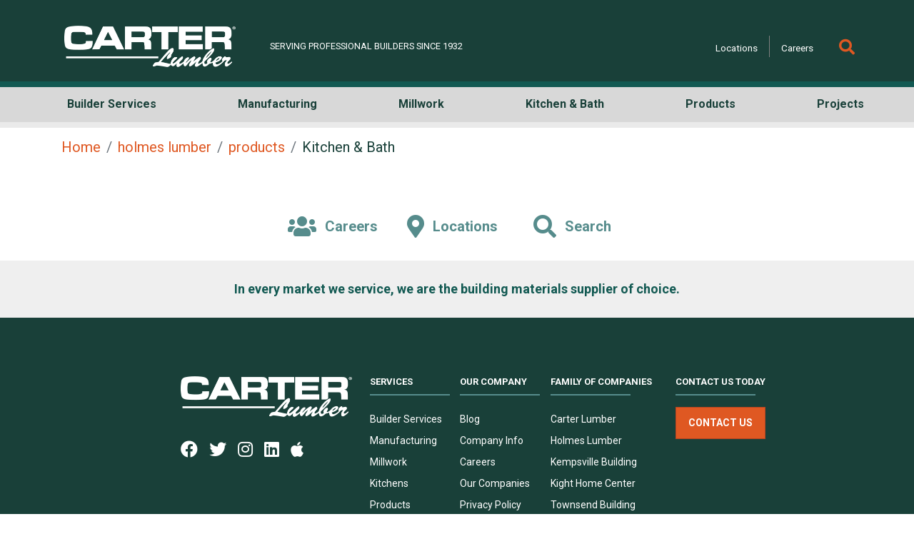

--- FILE ---
content_type: text/html;charset=UTF-8
request_url: https://www.carterlumber.com/holmes-lumber/products/kitchen-bath
body_size: 5623
content:
<!doctype html>
<html class="no-js" lang="en_US">
<!--[if lt IE 7]>      <html class="no-js lt-ie9 lt-ie8 lt-ie7"> <![endif]-->
<!--[if IE 7]>         <html class="no-js lt-ie9 lt-ie8"> <![endif]-->
<!--[if IE 8]>         <html class="no-js lt-ie9"> <![endif]-->
<!--[if gt IE 8]><!--> <html class="no-js"> <!--<![endif]-->
<!-- Template:single-column-margined-page-->
<head>
			<script>
  window.Page = {
    MAIN_SITE_URL: '//www.carterlumber.com',
    COMPANY_NAME: 'Carter Lumber',
  };
</script>
<meta http-equiv="X-UA-Compatible" content="IE=edge,chrome=1">
<meta name="viewport" content="width=device-width, initial-scale=1.0">
<meta http-equiv="Content-Security-Policy" content="upgrade-insecure-requests">
<meta charset="utf-8">

	


		
				
		
		
		
	
<title>Kitchen & Bath</title>

<link rel="icon" href="/favicon.ico" type="image/x-icon">
<link rel="shortcut icon" href="/favicon.ico" type="image/x-icon">

<meta name="title" content="Kitchen & Bath">
<meta name="description" content="With 90+ years in business, you can trust Carter Lumber for all your house building material needs. 170+ Stores. Click to find a local lumber yard near you!">
<meta name="revised" content="Thursday, September 24 2020, 12:48 AM">
<link rel="canonical" href="https://www.carterlumber.com/holmes-lumber/products/kitchen-bath" />

	




<!-- Google Tag Manager -->
<script>(function(w,d,s,l,i){w[l]=w[l]||[];w[l].push({'gtm.start':
new Date().getTime(),event:'gtm.js'});var f=d.getElementsByTagName(s)[0],
j=d.createElement(s),dl=l!='dataLayer'?'&l='+l:'';j.async=true;j.src=
'https://www.googletagmanager.com/gtm.js?id='+i+dl;f.parentNode.insertBefore(j,f);
})(window,document,'script','dataLayer','GTM-55XXK8');</script>
<!-- End Google Tag Manager -->

<!-- CSS -->
<link rel="stylesheet" href="//shared.carterlumber.com/css/main.dotsass" />



<!-- JS-head -->
<script	src="//shared.carterlumber.com/js/jquery.min.js"></script>
<script src="//shared.carterlumber.com/js/bootstrap.min.js"></script>
<script src="//shared.carterlumber.com/js/popper.min.js"></script>
<script src="//shared.carterlumber.com/js/vue.js"></script>

<script>
var pageUrl = "http://www.carterlumber.com/holmes-lumber/products/kitchen-bath";
var pageUri = "/holmes-lumber/products/kitchen-bath";
var pageTitle = "";
var userPersistenceId = "fe886d4b-4bb2-4f2c-ad1c-45ce06cd9645";
</script>


	</head>




<body id="carter">
<!-- Google Tag Manager (noscript) -->
<noscript><iframe src="https://www.googletagmanager.com/ns.html?id=GTM-55XXK8"
height="0" width="0" style="display:none;visibility:hidden"></iframe></noscript>
<!-- End Google Tag Manager (noscript) -->

		 					<div id="main-page-hdr" class="center-section">
    
<div class="hdr-logo-row d-md-flex widget-margin justify-content-between px-3 px-lg-0">

  
                  <a href="/">
        <img class="logo" src="/img/logo.png" alt="Carter Lumber Logo">
      </a>
            
    <button
    class="navbar-toggler navbar-toggler-right d-lg-none"
    type="button"
    data-toggle="collapse"
    data-target="#navbarNavDropdown"
    aria-controls="navbarNavDropdown"
    aria-expanded="false"
    aria-label="Toggle navigation">
    <span>
      <i class="fa fa-bars"></i>
    </span>
  </button>

      <div class="d-none banner-txt d-md-flex flex-column col-auto pl-5">
      <span>Serving Professional Builders Since 1932</span>
    </div>

    <div class="mobile banner-txt d-flex d-md-none col-12">
      <span>Serving Professional Builders Since 1932</span>
    </div>
  
    <div class="menu-row flex-column col-12 col-md-5 col-lg-3 col-xl-6">

        <div class="hdr-search-row">
      <div class="d-none search-menu d-lg-flex offset-lg-0">
        <ul class="d-flex">
          <li>
            <a href="/locations">Locations</a>
          </li>
          <li>
            <a href="/careers/">Careers</a>
          </li>
        </ul>

        <div id="search-wrap">
          <form action="/search" autocomplete="off">
            <input id="search" name="q" type="text" placeholder="What are you looking for?">
          </form>
          <button type="submit" class="search-icon multisite-black" id="search_submit">
            <i class="fas fa-search"></i>
          </button>
        </div>
      </div>
    </div>
  </div>
</div>    <div class="menu2-row multisite-bg ms-bg-light-grey col-12 d-lg-flex center-section" >
    <div class="hdr-nav-row mb-auto mb-md-0 widget-margin">
        <nav class="d-flex navbar navbar-expand-lg navbar-light w-100 p-0">

                        <div class="collapse navbar-collapse" id="navbarNavDropdown">
                <ul id="main-nav-menu" class="navbar-nav d-flex align-content-between">
                                        
                                        <li class="nav-item dropdown mobile-search d-lg-none">
                        <form action="/search" autocomplete="off">
                            <input id="mobileSearch" name="q" type="text" placeholder="What are you looking for?">
                        </form>
                        <button type="submit" class="search-icon" id="mobile_search_submit">
                            <i class="fas fa-search"></i>
                        </button>
                    </li>


                    
                                            
                            
                            
                                                        
                            

                                                                <li class="nav-item dropdown d-none d-lg-inline ">
                                    <div class="dropdown-hover-container">
                                        <a class="nav-link" href="/builder-services" id="BuilderServicesMenuLink"
                                           aria-haspopup="true" aria-expanded="false" role="button">Builder Services</a>

                                        <div class="dropdown-menu " aria-labelledby="BuilderServicesMenuLink">
                                                                                                                                                                                                        <a class="dropdown-item" href='/builder-services/delivery'>Delivery</a>
                                                                                                                                                                                                                                                                                                            <a class="dropdown-item" href='/builder-services/estimating'>Estimating</a>
                                                                                                                                                                                                                                                                                                            <a class="dropdown-item" href='/builder-services/in-house-credit'>In-house Credit</a>
                                                                                                                                                                                                                                                                                                            <a class="dropdown-item" href='/builder-services/installed-services'>Installed Services</a>
                                                                                                                                                                                                                                                                                                            <a class="dropdown-item" href='/builder-services/markets-we-serve'>Markets We Serve</a>
                                                                                                                                                                                                                                                                                                            <a class="dropdown-item" href='/builder-services/outside-sales'>Outside Sales</a>
                                                                                                                                                                                                                                                                                                            <a class="dropdown-item" href='/builder-services/yard-rewards'>Yard Rewards</a>
                                                                                                                                                                                                                                                                                                            <a class="dropdown-item" href='/builder-services/commercial-building'>Commercial Building</a>
                                                                                                                                                                                                                                                                                                            <a class="dropdown-item" href='/builder-services/multi-family-building'>Multi-Family Building</a>
                                                                                                                                                                                        </div>
                                    </div>
                                </li>

                                                                <li class="nav-item dropdown d-lg-none ">
                                    <a class="nav-link" href="/builder-services" id="BuilderServicesMenuLink" data-toggle="dropdown"
                                       aria-haspopup="true" aria-expanded="false" role="button">Builder Services &#9662;</a>

                                    <div class="dropdown-menu" aria-labelledby="BuilderServicesMenuLink">

                                                                                <a class="dropdown-item" href='/builder-services' target='_self'>Builder Services</a>

                                                                                                                                                                                        <a class="dropdown-item" href='/builder-services/delivery'>Delivery</a>
                                                                                                                                                                                                                                                                                    <a class="dropdown-item" href='/builder-services/estimating'>Estimating</a>
                                                                                                                                                                                                                                                                                    <a class="dropdown-item" href='/builder-services/in-house-credit'>In-house Credit</a>
                                                                                                                                                                                                                                                                                    <a class="dropdown-item" href='/builder-services/installed-services'>Installed Services</a>
                                                                                                                                                                                                                                                                                    <a class="dropdown-item" href='/builder-services/markets-we-serve'>Markets We Serve</a>
                                                                                                                                                                                                                                                                                    <a class="dropdown-item" href='/builder-services/outside-sales'>Outside Sales</a>
                                                                                                                                                                                                                                                                                    <a class="dropdown-item" href='/builder-services/yard-rewards'>Yard Rewards</a>
                                                                                                                                                                                                                                                                                    <a class="dropdown-item" href='/builder-services/commercial-building'>Commercial Building</a>
                                                                                                                                                                                                                                                                                    <a class="dropdown-item" href='/builder-services/multi-family-building'>Multi-Family Building</a>
                                                                                                                                                                        </div>
                                </li>

                             
                                                                     
                            
                            
                                                        
                            

                                                                <li class="nav-item dropdown d-none d-lg-inline ">
                                    <div class="dropdown-hover-container">
                                        <a class="nav-link" href="/manufacturing" id="ManufacturingMenuLink"
                                           aria-haspopup="true" aria-expanded="false" role="button">Manufacturing</a>

                                        <div class="dropdown-menu " aria-labelledby="ManufacturingMenuLink">
                                                                                                                                                                                                        <a class="dropdown-item" href='/manufacturing/trusses-wallpanels'>Trusses & Wall Panels</a>
                                                                                                                                                                                                                                                                                                            <a class="dropdown-item" href='/manufacturing/cutting-edge-technology'>Cutting-Edge Technology</a>
                                                                                                                                                                                                                                                                                                            <a class="dropdown-item" href='/manufacturing/engineered-wood-products'>Engineered Wood Products</a>
                                                                                                                                                                                                                                                                                                            <a class="dropdown-item" href='/manufacturing/manufacturing-facilities'>Manufacturing Facilities</a>
                                                                                                                                                                                                                                                                                                            <a class="dropdown-item" href='/manufacturing/value-engineering'>Value Engineering</a>
                                                                                                                                                                                        </div>
                                    </div>
                                </li>

                                                                <li class="nav-item dropdown d-lg-none ">
                                    <a class="nav-link" href="/manufacturing" id="ManufacturingMenuLink" data-toggle="dropdown"
                                       aria-haspopup="true" aria-expanded="false" role="button">Manufacturing &#9662;</a>

                                    <div class="dropdown-menu" aria-labelledby="ManufacturingMenuLink">

                                                                                <a class="dropdown-item" href='/manufacturing' target='_self'>Manufacturing</a>

                                                                                                                                                                                        <a class="dropdown-item" href='/manufacturing/trusses-wallpanels'>Trusses & Wall Panels</a>
                                                                                                                                                                                                                                                                                    <a class="dropdown-item" href='/manufacturing/cutting-edge-technology'>Cutting-Edge Technology</a>
                                                                                                                                                                                                                                                                                    <a class="dropdown-item" href='/manufacturing/engineered-wood-products'>Engineered Wood Products</a>
                                                                                                                                                                                                                                                                                    <a class="dropdown-item" href='/manufacturing/manufacturing-facilities'>Manufacturing Facilities</a>
                                                                                                                                                                                                                                                                                    <a class="dropdown-item" href='/manufacturing/value-engineering'>Value Engineering</a>
                                                                                                                                                                        </div>
                                </li>

                             
                                                                     
                            
                            
                                                        
                            

                                                                <li class="nav-item dropdown d-none d-lg-inline ">
                                    <div class="dropdown-hover-container">
                                        <a class="nav-link" href="/millwork" id="MillworkMenuLink"
                                           aria-haspopup="true" aria-expanded="false" role="button">Millwork</a>

                                        <div class="dropdown-menu " aria-labelledby="MillworkMenuLink">
                                                                                                                                                                                                        <a class="dropdown-item" href='/millwork/index'>Millwork</a>
                                                                                                                                                                                                                                                                                                            <a class="dropdown-item" href='/millwork/custom-millwork'>Custom Millwork</a>
                                                                                                                                                                                                                                                                                                            <a class="dropdown-item" href='/millwork/door-millwork-hubs'>Door & Millwork Hubs</a>
                                                                                                                                                                                                                                                                                                            <a class="dropdown-item" href='/millwork/millwork-experts'>Millwork Experts</a>
                                                                                                                                                                                                                                                                                                            <a class="dropdown-item" href='/millwork/stock-moulding'>Stock Moulding</a>
                                                                                                                                                                                                                                                                                                            <a class="dropdown-item" href='/millwork/commercial-casework'>Commercial Casework</a>
                                                                                                                                                                                        </div>
                                    </div>
                                </li>

                                                                <li class="nav-item dropdown d-lg-none ">
                                    <a class="nav-link" href="/millwork" id="MillworkMenuLink" data-toggle="dropdown"
                                       aria-haspopup="true" aria-expanded="false" role="button">Millwork &#9662;</a>

                                    <div class="dropdown-menu" aria-labelledby="MillworkMenuLink">

                                                                                <a class="dropdown-item" href='/millwork' target='_self'>Millwork</a>

                                                                                                                                                                                        <a class="dropdown-item" href='/millwork/index'>Millwork</a>
                                                                                                                                                                                                                                                                                    <a class="dropdown-item" href='/millwork/custom-millwork'>Custom Millwork</a>
                                                                                                                                                                                                                                                                                    <a class="dropdown-item" href='/millwork/door-millwork-hubs'>Door & Millwork Hubs</a>
                                                                                                                                                                                                                                                                                    <a class="dropdown-item" href='/millwork/millwork-experts'>Millwork Experts</a>
                                                                                                                                                                                                                                                                                    <a class="dropdown-item" href='/millwork/stock-moulding'>Stock Moulding</a>
                                                                                                                                                                                                                                                                                    <a class="dropdown-item" href='/millwork/commercial-casework'>Commercial Casework</a>
                                                                                                                                                                        </div>
                                </li>

                             
                                                                     
                            
                            
                                                        
                            

                                                                <li class="nav-item dropdown d-none d-lg-inline ">
                                    <div class="dropdown-hover-container">
                                        <a class="nav-link" href="/kitchen-bath" id="Kitchen&BathMenuLink"
                                           aria-haspopup="true" aria-expanded="false" role="button">Kitchen & Bath</a>

                                        <div class="dropdown-menu dropdown-menu-md-right" aria-labelledby="Kitchen&BathMenuLink">
                                                                                                                                                                                                        <a class="dropdown-item" href='/kitchen-bath/about'>About</a>
                                                                                                                                                                                                                                                                                                            <a class="dropdown-item" href='/kitchen-bath/portfolio'>Portfolio</a>
                                                                                                                                                                                                                                                                                                            <a class="dropdown-item" href='/kitchen-bath/professionals'>Professionals</a>
                                                                                                                                                                                                                                                                                                            <a class="dropdown-item" href='/kitchen-bath/vendors'>Vendors</a>
                                                                                                                                                                                                                                                                                                            <a class="dropdown-item" href='/kitchen-bath/millwork'>Millwork</a>
                                                                                                                                                                                                                                                                                                            <a class="dropdown-item" href='/kitchen-bath/shop-accessories'>Shop Accessories</a>
                                                                                                                                                                                                                                                                                                            <a class="dropdown-item" href='/kitchen-bath/contact-us'>Contact Us</a>
                                                                                                                                                                                        </div>
                                    </div>
                                </li>

                                                                <li class="nav-item dropdown d-lg-none ">
                                    <a class="nav-link" href="/kitchen-bath" id="Kitchen&BathMenuLink" data-toggle="dropdown"
                                       aria-haspopup="true" aria-expanded="false" role="button">Kitchen & Bath &#9662;</a>

                                    <div class="dropdown-menu" aria-labelledby="Kitchen&BathMenuLink">

                                                                                <a class="dropdown-item" href='/kitchen-bath' target='_self'>Kitchen & Bath</a>

                                                                                                                                                                                        <a class="dropdown-item" href='/kitchen-bath/about'>About</a>
                                                                                                                                                                                                                                                                                    <a class="dropdown-item" href='/kitchen-bath/portfolio'>Portfolio</a>
                                                                                                                                                                                                                                                                                    <a class="dropdown-item" href='/kitchen-bath/professionals'>Professionals</a>
                                                                                                                                                                                                                                                                                    <a class="dropdown-item" href='/kitchen-bath/vendors'>Vendors</a>
                                                                                                                                                                                                                                                                                    <a class="dropdown-item" href='/kitchen-bath/millwork'>Millwork</a>
                                                                                                                                                                                                                                                                                    <a class="dropdown-item" href='/kitchen-bath/shop-accessories'>Shop Accessories</a>
                                                                                                                                                                                                                                                                                    <a class="dropdown-item" href='/kitchen-bath/contact-us'>Contact Us</a>
                                                                                                                                                                        </div>
                                </li>

                             
                                                                     
                            
                            
                                                        
                            

                                                                <li class="nav-item dropdown d-none d-lg-inline ">
                                    <div class="dropdown-hover-container">
                                        <a class="nav-link" href="/products" id="ProductsMenuLink"
                                           aria-haspopup="true" aria-expanded="false" role="button">Products</a>

                                        <div class="dropdown-menu dropdown-menu-md-right" aria-labelledby="ProductsMenuLink">
                                                                                                                                                                                                        <a class="dropdown-item" href='/products/bath'>Bath</a>
                                                                                                                                                                                                                                                                                                            <a class="dropdown-item" href='/products/ceilings'>Ceilings</a>
                                                                                                                                                                                                                                                                                                            <a class="dropdown-item" href='/products/decking-and-railing'>Decking & Railing</a>
                                                                                                                                                                                                                                                                                                            <a class="dropdown-item" href='/products/drywall'>Drywall</a>
                                                                                                                                                                                                                                                                                                            <a class="dropdown-item" href='/products/exterior-doors'>Exterior Doors</a>
                                                                                                                                                                                                                                                                                                            <a class="dropdown-item" href='/products/engineered-wood-products'>Engineered Wood Products</a>
                                                                                                                                                                                                                                                                                                            <a class="dropdown-item" href='/products/flooring'>Flooring</a>
                                                                                                                                                                                                                                                                                                            <a class="dropdown-item" href='/products/insulation'>Insulation</a>
                                                                                                                                                                                                                                                                                                            <a class="dropdown-item" href='/products/interior-doors'>Interior Doors</a>
                                                                                                                                                                                                                                                                                                            <a class="dropdown-item" href='/products/kitchens'>Kitchens</a>
                                                                                                                                                                                                                                                                                                            <a class="dropdown-item" href='/products/locksets'>Locksets</a>
                                                                                                                                                                                                                                                                                                            <a class="dropdown-item" href='/products/lumber'>Lumber</a>
                                                                                                                                                                                                                                                                                                            <a class="dropdown-item" href='/products/millwork-stair-parts'>Millwork & Stair Parts</a>
                                                                                                                                                                                                                                                                                                            <a class="dropdown-item" href='/products/roofing'>Roofing</a>
                                                                                                                                                                                                                                                                                                            <a class="dropdown-item" href='/products/siding-and-trim'>Siding & Trim</a>
                                                                                                                                                                                                                                                                                                            <a class="dropdown-item" href='/products/windows-patio-doors'>Windows & Patio Doors</a>
                                                                                                                                                                                        </div>
                                    </div>
                                </li>

                                                                <li class="nav-item dropdown d-lg-none ">
                                    <a class="nav-link" href="/products" id="ProductsMenuLink" data-toggle="dropdown"
                                       aria-haspopup="true" aria-expanded="false" role="button">Products &#9662;</a>

                                    <div class="dropdown-menu" aria-labelledby="ProductsMenuLink">

                                                                                <a class="dropdown-item" href='/products' target='_self'>Products</a>

                                                                                                                                                                                        <a class="dropdown-item" href='/products/bath'>Bath</a>
                                                                                                                                                                                                                                                                                    <a class="dropdown-item" href='/products/ceilings'>Ceilings</a>
                                                                                                                                                                                                                                                                                    <a class="dropdown-item" href='/products/decking-and-railing'>Decking & Railing</a>
                                                                                                                                                                                                                                                                                    <a class="dropdown-item" href='/products/drywall'>Drywall</a>
                                                                                                                                                                                                                                                                                    <a class="dropdown-item" href='/products/exterior-doors'>Exterior Doors</a>
                                                                                                                                                                                                                                                                                    <a class="dropdown-item" href='/products/engineered-wood-products'>Engineered Wood Products</a>
                                                                                                                                                                                                                                                                                    <a class="dropdown-item" href='/products/flooring'>Flooring</a>
                                                                                                                                                                                                                                                                                    <a class="dropdown-item" href='/products/insulation'>Insulation</a>
                                                                                                                                                                                                                                                                                    <a class="dropdown-item" href='/products/interior-doors'>Interior Doors</a>
                                                                                                                                                                                                                                                                                    <a class="dropdown-item" href='/products/kitchens'>Kitchens</a>
                                                                                                                                                                                                                                                                                    <a class="dropdown-item" href='/products/locksets'>Locksets</a>
                                                                                                                                                                                                                                                                                    <a class="dropdown-item" href='/products/lumber'>Lumber</a>
                                                                                                                                                                                                                                                                                    <a class="dropdown-item" href='/products/millwork-stair-parts'>Millwork & Stair Parts</a>
                                                                                                                                                                                                                                                                                    <a class="dropdown-item" href='/products/roofing'>Roofing</a>
                                                                                                                                                                                                                                                                                    <a class="dropdown-item" href='/products/siding-and-trim'>Siding & Trim</a>
                                                                                                                                                                                                                                                                                    <a class="dropdown-item" href='/products/windows-patio-doors'>Windows & Patio Doors</a>
                                                                                                                                                                        </div>
                                </li>

                             
                                                                     
                            
                            
                                                        
                            

                                                                <li class="nav-item dropdown d-none d-lg-inline ">
                                    <div class="dropdown-hover-container">
                                        <a class="nav-link" href="/projects" id="ProjectsMenuLink"
                                           aria-haspopup="true" aria-expanded="false" role="button">Projects</a>

                                        <div class="dropdown-menu dropdown-menu-md-right" aria-labelledby="ProjectsMenuLink">
                                                                                                                                                                                                        <a class="dropdown-item" href='/projects/online-quotes'>Online Quotes</a>
                                                                                                                                                                                                                                                                                                            <a class="dropdown-item" href='/projects/in-store-quotes'>In-Store Quotes</a>
                                                                                                                                                                                                                                                                                                            <a class="dropdown-item" href='/projects/decks'>Decks</a>
                                                                                                                                                                                                                                                                                                            <a class="dropdown-item" href='/projects/garages'>Garages</a>
                                                                                                                                                                                                                                                                                                            <a class="dropdown-item" href='/projects/in-store-services'>In-store Services</a>
                                                                                                                                                                                                                                                                                                            <a class="dropdown-item" href='/projects/kitchens'>Kitchens</a>
                                                                                                                                                                                                                                                                                                            <a class="dropdown-item" href='/projects/pole-barns'>Pole Barns</a>
                                                                                                                                                                                                                                                                                                            <a class="dropdown-item" href='/projects/roofing'>Roofing</a>
                                                                                                                                                                                                                                                                                                            <a class="dropdown-item" href='/projects/siding'>Siding</a>
                                                                                                                                                                                                                                                                                                            <a class="dropdown-item" href='/projects/windows'>Windows</a>
                                                                                                                                                                                                                                                                                                            <a class="dropdown-item" href='/projects/clearance'>Clearance Centers</a>
                                                                                                                                                                                        </div>
                                    </div>
                                </li>

                                                                <li class="nav-item dropdown d-lg-none ">
                                    <a class="nav-link" href="/projects" id="ProjectsMenuLink" data-toggle="dropdown"
                                       aria-haspopup="true" aria-expanded="false" role="button">Projects &#9662;</a>

                                    <div class="dropdown-menu" aria-labelledby="ProjectsMenuLink">

                                                                                <a class="dropdown-item" href='/projects' target='_self'>Projects</a>

                                                                                                                                                                                        <a class="dropdown-item" href='/projects/online-quotes'>Online Quotes</a>
                                                                                                                                                                                                                                                                                    <a class="dropdown-item" href='/projects/in-store-quotes'>In-Store Quotes</a>
                                                                                                                                                                                                                                                                                    <a class="dropdown-item" href='/projects/decks'>Decks</a>
                                                                                                                                                                                                                                                                                    <a class="dropdown-item" href='/projects/garages'>Garages</a>
                                                                                                                                                                                                                                                                                    <a class="dropdown-item" href='/projects/in-store-services'>In-store Services</a>
                                                                                                                                                                                                                                                                                    <a class="dropdown-item" href='/projects/kitchens'>Kitchens</a>
                                                                                                                                                                                                                                                                                    <a class="dropdown-item" href='/projects/pole-barns'>Pole Barns</a>
                                                                                                                                                                                                                                                                                    <a class="dropdown-item" href='/projects/roofing'>Roofing</a>
                                                                                                                                                                                                                                                                                    <a class="dropdown-item" href='/projects/siding'>Siding</a>
                                                                                                                                                                                                                                                                                    <a class="dropdown-item" href='/projects/windows'>Windows</a>
                                                                                                                                                                                                                                                                                    <a class="dropdown-item" href='/projects/clearance'>Clearance Centers</a>
                                                                                                                                                                        </div>
                                </li>

                             
                                             
                                        <li class="nav-item dropdown d-lg-none">
                        <a class="nav-link" href="/locations" id="LocationsMenuLink"
                           aria-haspopup="false" aria-expanded="false" role="button">Locations</a>
                    </li>

                    <li class="nav-item dropdown d-lg-none">
                        <a class="nav-link" href="/careers" id="CareersMenuLink"
                           aria-haspopup="false" aria-expanded="false" role="button">Careers</a>
                    </li>
                </ul>
            </div>
        </nav>
    </div>
</div>
</div>		
	
	

   
         
<nav aria-label="breadcrumb" class="breadcrumbs center-section">
  <div class="widget-section m-0">
    <ol class="breadcrumb large-text-font">
      <li class="breadcrumb-item"><a href="/">Home</a></li>
                              <li class="breadcrumb-item"><a href="/holmes-lumber">holmes lumber</a></li>
                                        <li class="breadcrumb-item"><a href="/holmes-lumber/products">products</a></li>
                                  <li class="breadcrumb-item current-page multisite-main">Kitchen & Bath</li>
            </ol>
  </div>
</nav>

	 
		<!-- Layout Current Row 0 -->

	<!-- Start Containers -->
											<section class="container">
    <div class="row d-block">    </div>
</section>
			
	
		 
		<!-- Layout Current Row 1 -->

	<!-- Start Containers -->
											<section class="container">
    <div class="row d-block">    </div>
</section>
			
	
		 
		<!-- Layout Current Row 2 -->

	<!-- Start Containers -->
											<section class="container">
    <div class="row d-block">    </div>
</section>
			
	
		 
		<!-- Layout Current Row 3 -->

	<!-- Start Containers -->
											<section class="container">
    <div class="row d-block">    </div>
</section>
			
	
		 
		<!-- Layout Current Row 4 -->

	<!-- Start Containers -->
											<section class="container">
    <div class="row d-block">    </div>
</section>
			
	
		 
		<!-- Layout Current Row 5 -->

	<!-- Start Containers -->
											<section class="container">
    <div class="row d-block">    </div>
</section>
			
	
		 
		<!-- Layout Current Row 6 -->

	<!-- Start Containers -->
											<section class="container">
    <div class="row d-block">    </div>
</section>
			
	
		 
		<!-- Layout Current Row 7 -->

	<!-- Start Containers -->
											<section class="container">
    <div class="row d-block">    </div>
</section>
			
	
		 
		<!-- Layout Current Row 8 -->

	<!-- Start Containers -->
											<section class="container">
    <div class="row d-block">    </div>
</section>
			
	
		 
		<!-- Layout Current Row 9 -->

	<!-- Start Containers -->
											<section class="container">
    <div class="row d-block">    </div>
</section>
			
	
	<!-- End containers -->



					 							<div class="footer-links">
  <div class="d-flex flex-column flex-md-row col-12 col-md-10 col-lg-8 col-xl-5 mb-4 mb-lg-3">
  <a href="/careers" class="col-md-4 d-flex justify-content-center align-items-center footer-icon-link">
    <span class="icon">
      <i class="fas fa-users multisite-main-darker"></i>
      <span class="icon-text">Careers</span>
    </span>
  </a>
  <a href="/locations" class="col-md-4 d-flex justify-content-center align-items-center footer-icon-link">
    <span class="icon">
      <i class="fas fa-map-marker-alt multisite-main-darker"></i>
      <span class="icon-text">Locations</span>
    </span>
  </a>
  <a href="/search" class="col-md-4 d-flex justify-content-center align-items-center footer-icon-link">
    <span class="icon">
      <i class="fas fa-search multisite-main-darker"></i>
      <span class="icon-text">Search</span>
    </span>
  </a>
</div></div>

<div class="footer-afterword multisite-bg">
  <p class="multisite-white">In every market we service, we are the building materials supplier of choice.</p>
</div>

<div class="footer-main">
  <section id="footer-nav-menu" class="container-fluid col-lg-11 col-xl-8 offset-xl-2 col-xl-8 pl-lg-0 pl-xl-3">
  <div class="row px-xl-4">
    <div class="d-md-none w-100">
      <div class="navbar d-flex justify-content-center text-center">
        <ul class="navbar-nav">
          <li class="nav-item">
            <a class="nav-link" href="/builder-services/">Services</a>
          </li>
          <li class="nav-item dropdown">
            <a class="nav-link dropdown-toggle" href="#" data-toggle="dropdown" aria-haspopup="true" aria-expanded="false" role="button">Our Company</a>
            <div class="dropdown-menu">
              <a class="dropdown-item" href="/company-info">Company Info</a>
              <a class="dropdown-item" href="/careers">Careers</a>
              <a class="dropdown-item" href="/company-info/family-of-companies">Our Companies</a>
              <a class="dropdown-item" href="/company-info/legal-notices">Privacy Policy</a>
              <a class="dropdown-item" href="/company-info/faq">FAQ</a>
              <a class="dropdown-item" href="/company-info/employee_access">Employee Access</a>
            </div>
          </li>
          <li class="nav-item dropdown">
            <a class="nav-link dropdown-toggle" href="#" data-toggle="dropdown" aria-haspopup="true" aria-expanded="false" role="button">Family of Companies</a>
            <div class="dropdown-menu">
              <a class="dropdown-item" href="https://www.carterlumber.com" target="_blank">Carter Lumber</a>
              <a class="dropdown-item" href="https://www.holmeslumber.com/" target="_blank">Holmes Lumber</a>
              <a class="dropdown-item" href="https://www.kempsvillebuilding.com/" target="_blank">Kempsville Building</a>
              <a class="dropdown-item" href="https://www.kighthomecenter.com/" target="_blank">Kight Home Center</a>
              <a class="dropdown-item" href="https://townsendbuildingsupply.com/" target="_blank">Townsend Building Supply</a>
            </div>
          </li>
          <li class="nav-item">
            <a class="nav-link" href="/company-info/contact-us">Contact Us</a>
          </li>
        </ul>
      </div>
    </div>

    <div class="col-12 order-md-2 order-lg-0 mr-lg-5 col-lg-3 d-flex justify-content-center justify-content-md-start">
      <div class="social-container flex-md-row col-md-12 flex-lg-column mt-md-5 mt-lg-0 px-lg-0">
      <a href="/" class="mb-3">
                          <img class="logo" src="/img/logo.png" alt="Carter Lumber Logo">
              </a>
        <div class="social d-md-flex justify-content-md-end justify-content-lg-start pl-lg-0 mb-4 pb-2 mb-md-0 pb-md-0">
                      <a class="multisite-main" href="https://www.facebook.com/CarterLumber" title="Like us on Facebook" target="_blank"><i class="fab fa-facebook"></i></a>
                                <a class="multisite-main" href="https://twitter.com/CarterLumber" title="Follow us on Twitter" target="_blank"><i class="fab fa-twitter"></i></a>
                                <a class="multisite-main" href="https://www.instagram.com/carter_lumber/" title="Follow us on Instagram" target="_blank"><i class="fab fa-instagram"></i></a>
                                <a class="multisite-main" href="https://www.linkedin.com/company/carter-lumber" title="Follow us on LinkedIn" target="_blank"><i class="fab fa-linkedin"></i></a>
                                <a class="multisite-main" href="https://itunes.apple.com/us/app/carter-lumber/id502987927" title="Download our app from the App Store" target="_blank"><i class="fab fa-apple"></i></a>
                  </div>
        <div class="copyright multisite-main-darker d-none d-lg-flex">
          &copy; Carter Lumber Company, 2026
        </div>
      </div>
    </div>

    <div class="mobile multisite-main-darker d-lg-none col-md-12 order-md-3 pl-md-5 mt-md-4 copyright">
          &copy; Carter Lumber Company, 2026
    </div>

    <div class="d-none d-md-flex col-md-12 col-lg-7 col-xl-8">
      <div class="col-3 ml-auto pl-md-0 pl-lg-3">
        <div class="links-container">
          <ul class="multisite-main">
            <div class="title multisite-main-darker">Services</div>
            <hr class="multisite-bg alt">
            <li>
              <a href="/builder-services/">Builder Services</a>
            </li>
            <li>
              <a href="/manufacturing/">Manufacturing</a>
            </li>
            <li>
              <a href="/millwork/">Millwork</a>
            </li>
            <li>
                              <a href="/kitchen-bath/">Kitchens</a>
                          </li>
            <li>
              <a href="/products/">Products</a>
            </li>
             <li>
              <a href="/projects/">Projects</a>
            </li>
          </ul>
        </div>
      </div>

      <div class="col-3 ml-auto">
        <div class="links-container">
          <ul>
            <div class="title multisite-main-darker">Our Company</div>
            <hr class="multisite-bg alt">
                        <li>
              <a href="/blog">Blog</a>
            </li>
                        <li>
              <a href="/company-info">Company Info</a>
            </li>
            <li>
              <a href="/careers">Careers</a>
            </li>
            <li>
              <a href="/company-info/family-of-companies">Our Companies</a>
            </li>
            <li>
              <a href="/company-info/legal-notices">Privacy Policy</a>
            </li>
            <li>
              <a href="/company-info/faq">FAQ</a>
            </li>
            <li>
              <a href="/company-info/employee_access">Employee Access</a>
            </li>
          </ul>
        </div>
      </div>

      <div class="col-3 col-lg-4 col-xxxl-3 ml-auto">
        <div class="links-container">
          <ul>
            <div class="title multisite-main-darker">Family of Companies</div>
            <hr class="multisite-bg alt">
            <li>
              <a href="https://www.carterlumber.com" target="_blank">Carter Lumber</a>
            </li>
            <li>
              <a href="https://www.holmeslumber.com/" target="_blank">Holmes Lumber</a>
            </li>
              <li>
              <a href="https://www.kempsvillebuilding.com/" target="_blank">Kempsville Building</a>
            </li>
            <li>
              <a href="https://www.kighthomecenter.com/" target="_blank">Kight Home Center</a>
            </li>
            <li>
              <a href="https://townsendbuildingsupply.com/" target="_blank">Townsend Building Supply</a>
            </li>
          </ul>
        </div>
      </div>

      <div class="col-3 col-lg-4 col-xxl-3 ml-auto">
        <div class="links-container">
          <ul>
            <div class="title multisite-main-darker">CONTACT US TODAY</div>
            <hr class="multisite-bg alt">
            <li>
              <a href="/company-info/contact-us" class="btn btn-primary">Contact Us</a>
            </li>
          </ul>
        </div>
      </div>
    </div>
  </div>
</section>
</div>								


<!-- Queued CSS -->

<!-- JS -->
<script type="text/javascript" src="//shared.carterlumber.com/js/slick.min.js"></script>
<script type="text/javascript" src="//shared.carterlumber.com/js/slick-sliders.js"></script>
<script type="text/javascript" src="//shared.carterlumber.com/js/global.js"></script>

</body>
</html>

--- FILE ---
content_type: application/javascript
request_url: https://shared.carterlumber.com/js/slick-sliders.js
body_size: 517
content:
/* Slick initilazions for components suck as venfor listing/carousel */

$(document).ready(function () {

    var Sliders = {
        /* Carousel Slider */
        carouselSlider() {
            $sliderContainer = $('.carousel .slide-container');
            $sliderContainer.slick({
                autoplay: true,
                autoplaySpeed: 6000,
                dots: true,
                arrows: true,
                prevArrow: '<div id="slide-previous" class="multisite-bg"><i class="fas fa-chevron-left"></i></div>',
                nextArrow: '<div id="slide-next" class="multisite-bg"><i class="fas fa-chevron-right"></i></div>',
                slidesToShow: 1,
                slidesToScroll: 1,
                infinite: true,
                adaptiveHeight: true,
                customPaging: function(_slider, _i) {
                    return $('<button type="button" />');
                }
            });
        },

        /* Vendor listing widget slider */
        vendorSlider() {
            const sliderContainerClass = '.vendor-listing-container .slide-container';
            const $sliderContainer = $(sliderContainerClass);

            $sliderContainer.each( (_index, elem) => {
                const identifier = $(elem).attr('data-identifier');
                const $parent = $(`${sliderContainerClass}.${identifier}`);
                const $parentContainer = $parent.closest('.vendor-listing-container');

                const slideCount = $('.vendor-listing', $parent).length;

                if(slideCount <= 4) {
                    $('.previous-vendor', $parentContainer).addClass('dont-show');
                    $('.next-vendor', $parentContainer).addClass('dont-show');
                    $parentContainer.addClass('no-slider');
                }

                // Dont slick unless there's enough slides
                if(!$parentContainer.hasClass('no-slider')) {
                    $parent.slick({
                        arrows: false,
                        slidesToShow: 4,
                        slidesToScroll: 1,
                        infinite: true,
                        responsive: [
                            {
                                breakpoint: 992,
                                settings: {
                                    slidesToShow: 3
                                }
                            },
                            {
                                breakpoint: 768,
                                settings: {
                                    slidesToShow: 2
                                }
                            }
                        ]
                    })

                    $('.next-vendor', $parentContainer).click(function () {
                        $parent.slick('slickNext');
                    });

                    $('.previous-vendor', $parentContainer).click(function () {
                        $parent.slick('slickPrev');
                    });
                }
            })
        },

        /* Gallery lightbox slider */
        gallerySlider() {
            const $gallerySlider = $('.slick-lightbox .slide-container');

            $gallerySlider.slick({
                lazyLoad: 'progressive',
                slidesToShow: 1,
                arrows: false,
                infinite: true,
                // adaptiveHeight: true
            })

            $('.slick-lightbox .previous-slide').click(function () {
                $gallerySlider.slick('slickPrev');
            });

            $('.slick-lightbox .next-slide').click(function () {
                $gallerySlider.slick('slickNext');
            });
        }
    }

    // Initialize sliders
    if($('.carousel .slide-container').length) Sliders.carouselSlider();
    if($('.vendor-listing-container').length) Sliders.vendorSlider();
    if($('.slick-lightbox').length) Sliders.gallerySlider();
});
